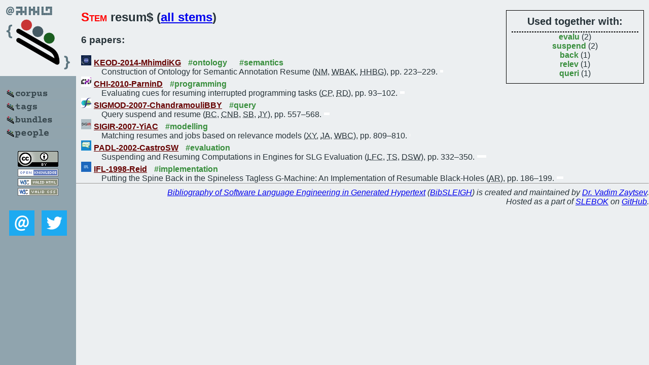

--- FILE ---
content_type: text/html; charset=utf-8
request_url: https://bibtex.github.io/word/resum.html
body_size: 1827
content:
<!DOCTYPE html>
<html>
<head>
	<meta http-equiv="Content-Type" content="text/html; charset=UTF-8"/>
	<meta name="keywords" content="software linguistics, software language engineering, book of knowledge, glossary, academic publications, scientific research, open knowledge, open science"/>
	<title>BibSLEIGH — resum stem</title>
	<link href="../stuff/bib.css" rel="stylesheet" type="text/css"/>
	<link href='http://fonts.googleapis.com/css?family=Exo+2:400,700,400italic,700italic' rel='stylesheet' type='text/css'>
	<script src="../stuff/jquery.min.js" type="text/javascript"></script>
</head>
<body>
<div class="left">
	<a href="../index.html"><img src="../stuff/bibsleigh.png" alt="BibSLEIGH" title="BibSLEIGH" class="pad"/></a>

	<div class="pad">
		<a href="../index.html"><img src="../stuff/p-corpus.png" alt="BibSLEIGH corpus" title="All papers in the corpus"/></a><br/>
		<a href="../tag/index.html"><img src="../stuff/p-tags.png" alt="BibSLEIGH tags" title="All known tags"/></a><br/>
		<a href="../bundle/index.html"><img src="../stuff/p-bundles.png" alt="BibSLEIGH bundles" title="All selected bundles"/></a><br/>
		<a href="../person/index.html"><img src="../stuff/p-people.png" alt="BibSLEIGH people" title="All contributors"/></a>
	</div>
	<a href="http://creativecommons.org/licenses/by/4.0/" title="CC-BY"><img src="../stuff/cc-by.png" alt="CC-BY"/></a><br/>
	<a href="http://opendatacommons.org/licenses/by/summary/" title="Open Knowledge"><img src="../stuff/open-knowledge.png" alt="Open Knowledge" /></a><br/>
	<a href="http://validator.w3.org/check/referer" title="XHTML 1.0 W3C Rec"><img src="../stuff/xhtml.png" alt="XHTML 1.0 W3C Rec" /></a><br/>
	<a href="http://jigsaw.w3.org/css-validator/check/referer" title="CSS 2.1 W3C CanRec"><img src="../stuff/css.png" alt="CSS 2.1 W3C CanRec" class="pad" /></a><br/>
	<div class="sm">
		<a href="../mailto:vadim@grammarware.net"><img src="../stuff/email.png" alt="email" title="Complain!" /></a>
		<a href="https://twitter.com/intent/tweet?screen_name=grammarware"><img src="../stuff/twitter.png" alt="twitter" title="Mention!" /></a>
	</div>

</div>
<div class="main">
<div class="tbox">
<code>Used together with:</code><hr/><span class="tag"><a href="evalu.html">evalu</a></span> (2)
<br/><span class="tag"><a href="suspend.html">suspend</a></span> (2)
<br/><span class="tag"><a href="back.html">back</a></span> (1)
<br/><span class="tag"><a href="relev.html">relev</a></span> (1)
<br/><span class="tag"><a href="queri.html">queri</a></span> (1)
</div>
<h2><span class="ttl">Stem</span> resum$ (<a href="../words.html">all stems</a>)</h2>
<h3>6 papers:</h3>
<dl class="toc"><dt><img src="../stuff/keod.png" alt="KEOD"/><a href="../KEOD-2014-MhimdiKG.html">KEOD-2014-MhimdiKG</a> <span class="tag"><a href="../tag/ontology.html" title="ontology">#ontology</a></span> <span class="tag"><a href="../tag/semantics.html" title="semantics">#semantics</a></span></dt><dd>Construction of Ontology for Semantic Annotation Resume (<abbr title="Nouha Mhimdi">NM</abbr>, <abbr title="Wahiba Ben Abdessalem Karaa">WBAK</abbr>, <abbr title="Henda Hajjami Ben Ghézala">HHBG</abbr>), pp. 223–229.</dd> <div class="pagevis" style="width:6px"></div>
<dt><img src="../stuff/chi.png" alt="CHI"/><a href="../CHI-2010-ParninD.html">CHI-2010-ParninD</a> <span class="tag"><a href="../tag/programming.html" title="programming">#programming</a></span></dt><dd>Evaluating cues for resuming interrupted programming tasks (<abbr title="Chris Parnin">CP</abbr>, <abbr title="Robert DeLine">RD</abbr>), pp. 93–102.</dd> <div class="pagevis" style="width:9px"></div>
<dt><img src="../stuff/sigmod.png" alt="SIGMOD"/><a href="../SIGMOD-2007-ChandramouliBBY.html">SIGMOD-2007-ChandramouliBBY</a> <span class="tag"><a href="../tag/query.html" title="query">#query</a></span></dt><dd>Query suspend and resume (<abbr title="Badrish Chandramouli">BC</abbr>, <abbr title="Christopher N. Bond">CNB</abbr>, <abbr title="Shivnath Babu">SB</abbr>, <abbr title="Jun Yang">JY</abbr>), pp. 557–568.</dd> <div class="pagevis" style="width:11px"></div>
<dt><img src="../stuff/sigir.png" alt="SIGIR"/><a href="../SIGIR-2007-YiAC.html">SIGIR-2007-YiAC</a> <span class="tag"><a href="../tag/modelling.html" title="modelling">#modelling</a></span></dt><dd>Matching resumes and jobs based on relevance models (<abbr title="Xing Yi">XY</abbr>, <abbr title="James Allan">JA</abbr>, <abbr title="W. Bruce Croft">WBC</abbr>), pp. 809–810.</dd> <div class="pagevis" style="width:1px"></div>
<dt><img src="../stuff/padl.png" alt="PADL"/><a href="../PADL-2002-CastroSW.html">PADL-2002-CastroSW</a> <span class="tag"><a href="../tag/evaluation.html" title="evaluation">#evaluation</a></span></dt><dd>Suspending and Resuming Computations in Engines for SLG Evaluation (<abbr title="Luís Fernando Castro">LFC</abbr>, <abbr title="Terrance Swift">TS</abbr>, <abbr title="David Scott Warren">DSW</abbr>), pp. 332–350.</dd> <div class="pagevis" style="width:18px"></div>
<dt><img src="../stuff/ifl.png" alt="IFL"/><a href="../IFL-1998-Reid.html">IFL-1998-Reid</a> <span class="tag"><a href="../tag/implementation.html" title="implementation">#implementation</a></span></dt><dd>Putting the Spine Back in the Spineless Tagless G-Machine: An Implementation of Resumable Black-Holes (<abbr title="Alastair Reid">AR</abbr>), pp. 186–199.</dd> <div class="pagevis" style="width:13px"></div></dl>
</div>
<hr style="clear:both"/>
<div class="last">
	<em>
		<a href="http://bibtex.github.io">Bibliography of Software Language Engineering in Generated Hypertext</a>
		(<a href="http://github.com/slebok/bibsleigh">BibSLEIGH</a>) is
		created and maintained by <a href="http://grammarware.github.io/">Dr. Vadim Zaytsev</a>.<br/>
		Hosted as a part of <a href="http://slebok.github.io/">SLEBOK</a> on <a href="http://www.github.com/">GitHub</a>.
	</em>
</div>
</body>
</html>